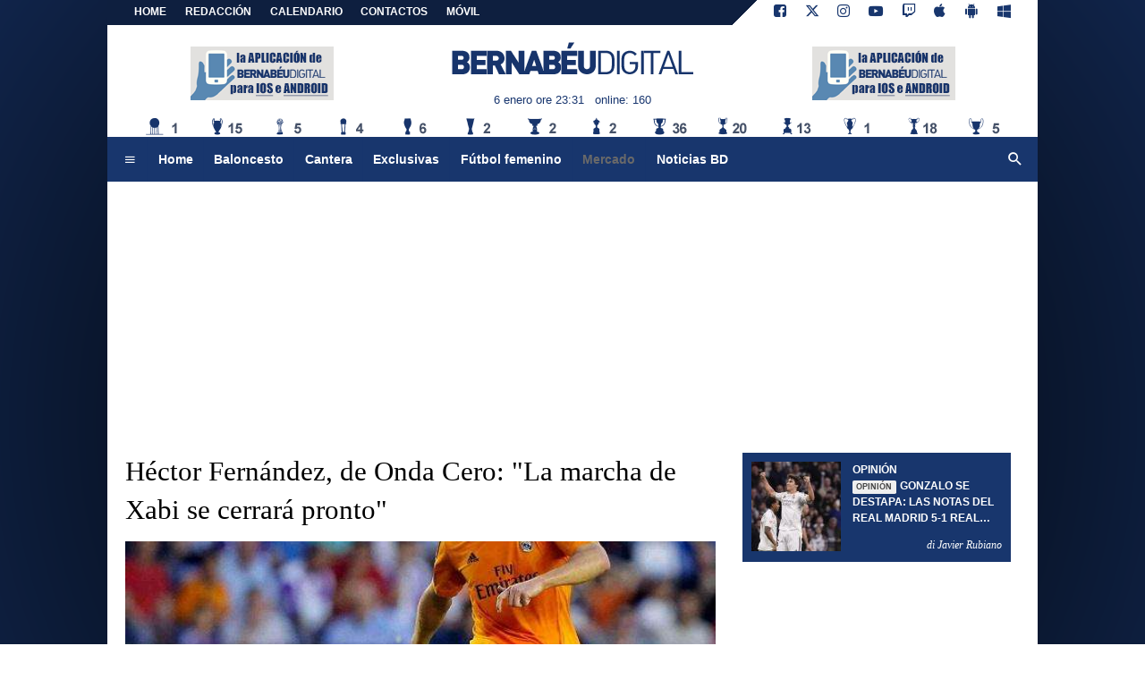

--- FILE ---
content_type: text/html; charset=utf-8
request_url: https://www.google.com/recaptcha/api2/aframe
body_size: 250
content:
<!DOCTYPE HTML><html><head><meta http-equiv="content-type" content="text/html; charset=UTF-8"></head><body><script nonce="wpjLQTwVLcVw9XYef8Zxtw">/** Anti-fraud and anti-abuse applications only. See google.com/recaptcha */ try{var clients={'sodar':'https://pagead2.googlesyndication.com/pagead/sodar?'};window.addEventListener("message",function(a){try{if(a.source===window.parent){var b=JSON.parse(a.data);var c=clients[b['id']];if(c){var d=document.createElement('img');d.src=c+b['params']+'&rc='+(localStorage.getItem("rc::a")?sessionStorage.getItem("rc::b"):"");window.document.body.appendChild(d);sessionStorage.setItem("rc::e",parseInt(sessionStorage.getItem("rc::e")||0)+1);localStorage.setItem("rc::h",'1767738670073');}}}catch(b){}});window.parent.postMessage("_grecaptcha_ready", "*");}catch(b){}</script></body></html>